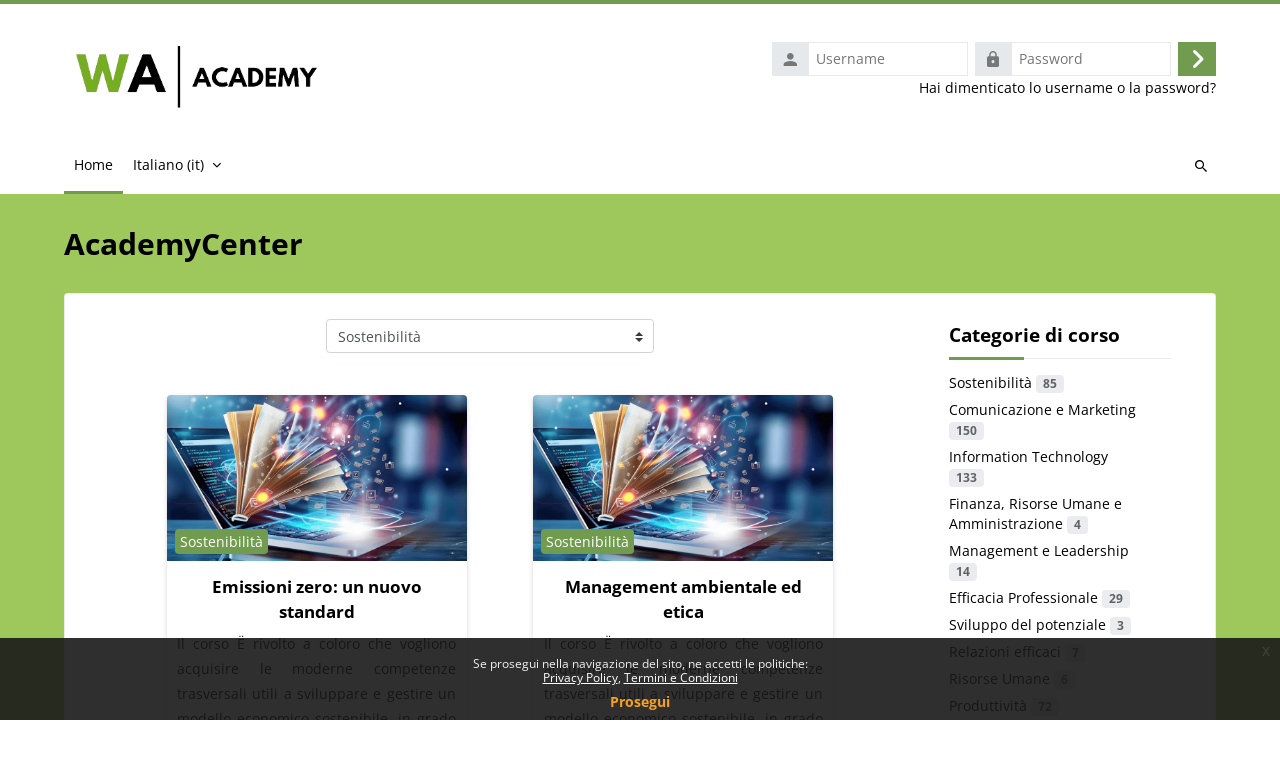

--- FILE ---
content_type: text/html; charset=utf-8
request_url: https://academycenter.whereapp.it/course/index.php
body_size: 70239
content:
<!DOCTYPE html>

<html  dir="ltr" lang="it" xml:lang="it">
<head>
    <title>Categorie di corso | AcademyCenter</title>
    <link rel="shortcut icon" href="//academycenter.whereapp.it/pluginfile.php/1/theme_lambda2/favicon/1757604421/WA-LogoNewStyling.png" />
    <meta http-equiv="Content-Type" content="text/html; charset=utf-8" />
<meta name="keywords" content="moodle, Categorie di corso | AcademyCenter" />
<link rel="stylesheet" type="text/css" href="https://academycenter.whereapp.it/theme/yui_combo.php?rollup/3.18.1/yui-moodlesimple-min.css" /><script id="firstthemesheet" type="text/css">/** Required in order to fix style inclusion problems in IE with YUI **/</script><link rel="stylesheet" type="text/css" href="https://academycenter.whereapp.it/theme/styles.php/lambda2/1757604421_1/all" />
<script>
//<![CDATA[
var M = {}; M.yui = {};
M.pageloadstarttime = new Date();
M.cfg = {"wwwroot":"https:\/\/academycenter.whereapp.it","homeurl":{},"sesskey":"vDNlZeQFa9","sessiontimeout":"1800","sessiontimeoutwarning":1200,"themerev":"1757604421","slasharguments":1,"theme":"lambda2","iconsystemmodule":"core\/icon_system_fontawesome","jsrev":"1757604421","admin":"admin","svgicons":true,"usertimezone":"Europa\/Roma","language":"it","courseId":1,"courseContextId":2,"contextid":1,"contextInstanceId":0,"langrev":1769139243,"templaterev":"1757604421"};var yui1ConfigFn = function(me) {if(/-skin|reset|fonts|grids|base/.test(me.name)){me.type='css';me.path=me.path.replace(/\.js/,'.css');me.path=me.path.replace(/\/yui2-skin/,'/assets/skins/sam/yui2-skin')}};
var yui2ConfigFn = function(me) {var parts=me.name.replace(/^moodle-/,'').split('-'),component=parts.shift(),module=parts[0],min='-min';if(/-(skin|core)$/.test(me.name)){parts.pop();me.type='css';min=''}
if(module){var filename=parts.join('-');me.path=component+'/'+module+'/'+filename+min+'.'+me.type}else{me.path=component+'/'+component+'.'+me.type}};
YUI_config = {"debug":false,"base":"https:\/\/academycenter.whereapp.it\/lib\/yuilib\/3.18.1\/","comboBase":"https:\/\/academycenter.whereapp.it\/theme\/yui_combo.php?","combine":true,"filter":null,"insertBefore":"firstthemesheet","groups":{"yui2":{"base":"https:\/\/academycenter.whereapp.it\/lib\/yuilib\/2in3\/2.9.0\/build\/","comboBase":"https:\/\/academycenter.whereapp.it\/theme\/yui_combo.php?","combine":true,"ext":false,"root":"2in3\/2.9.0\/build\/","patterns":{"yui2-":{"group":"yui2","configFn":yui1ConfigFn}}},"moodle":{"name":"moodle","base":"https:\/\/academycenter.whereapp.it\/theme\/yui_combo.php?m\/1757604421\/","combine":true,"comboBase":"https:\/\/academycenter.whereapp.it\/theme\/yui_combo.php?","ext":false,"root":"m\/1757604421\/","patterns":{"moodle-":{"group":"moodle","configFn":yui2ConfigFn}},"filter":null,"modules":{"moodle-core-actionmenu":{"requires":["base","event","node-event-simulate"]},"moodle-core-blocks":{"requires":["base","node","io","dom","dd","dd-scroll","moodle-core-dragdrop","moodle-core-notification"]},"moodle-core-chooserdialogue":{"requires":["base","panel","moodle-core-notification"]},"moodle-core-dragdrop":{"requires":["base","node","io","dom","dd","event-key","event-focus","moodle-core-notification"]},"moodle-core-event":{"requires":["event-custom"]},"moodle-core-handlebars":{"condition":{"trigger":"handlebars","when":"after"}},"moodle-core-lockscroll":{"requires":["plugin","base-build"]},"moodle-core-maintenancemodetimer":{"requires":["base","node"]},"moodle-core-notification":{"requires":["moodle-core-notification-dialogue","moodle-core-notification-alert","moodle-core-notification-confirm","moodle-core-notification-exception","moodle-core-notification-ajaxexception"]},"moodle-core-notification-dialogue":{"requires":["base","node","panel","escape","event-key","dd-plugin","moodle-core-widget-focusafterclose","moodle-core-lockscroll"]},"moodle-core-notification-alert":{"requires":["moodle-core-notification-dialogue"]},"moodle-core-notification-confirm":{"requires":["moodle-core-notification-dialogue"]},"moodle-core-notification-exception":{"requires":["moodle-core-notification-dialogue"]},"moodle-core-notification-ajaxexception":{"requires":["moodle-core-notification-dialogue"]},"moodle-core-formchangechecker":{"requires":["base","event-focus","moodle-core-event"]},"moodle-core_availability-form":{"requires":["base","node","event","event-delegate","panel","moodle-core-notification-dialogue","json"]},"moodle-backup-backupselectall":{"requires":["node","event","node-event-simulate","anim"]},"moodle-course-util":{"requires":["node"],"use":["moodle-course-util-base"],"submodules":{"moodle-course-util-base":{},"moodle-course-util-section":{"requires":["node","moodle-course-util-base"]},"moodle-course-util-cm":{"requires":["node","moodle-course-util-base"]}}},"moodle-course-categoryexpander":{"requires":["node","event-key"]},"moodle-course-dragdrop":{"requires":["base","node","io","dom","dd","dd-scroll","moodle-core-dragdrop","moodle-core-notification","moodle-course-coursebase","moodle-course-util"]},"moodle-course-management":{"requires":["base","node","io-base","moodle-core-notification-exception","json-parse","dd-constrain","dd-proxy","dd-drop","dd-delegate","node-event-delegate"]},"moodle-form-dateselector":{"requires":["base","node","overlay","calendar"]},"moodle-form-shortforms":{"requires":["node","base","selector-css3","moodle-core-event"]},"moodle-question-chooser":{"requires":["moodle-core-chooserdialogue"]},"moodle-question-searchform":{"requires":["base","node"]},"moodle-question-preview":{"requires":["base","dom","event-delegate","event-key","core_question_engine"]},"moodle-availability_completion-form":{"requires":["base","node","event","moodle-core_availability-form"]},"moodle-availability_date-form":{"requires":["base","node","event","io","moodle-core_availability-form"]},"moodle-availability_grade-form":{"requires":["base","node","event","moodle-core_availability-form"]},"moodle-availability_group-form":{"requires":["base","node","event","moodle-core_availability-form"]},"moodle-availability_grouping-form":{"requires":["base","node","event","moodle-core_availability-form"]},"moodle-availability_profile-form":{"requires":["base","node","event","moodle-core_availability-form"]},"moodle-mod_assign-history":{"requires":["node","transition"]},"moodle-mod_quiz-autosave":{"requires":["base","node","event","event-valuechange","node-event-delegate","io-form"]},"moodle-mod_quiz-dragdrop":{"requires":["base","node","io","dom","dd","dd-scroll","moodle-core-dragdrop","moodle-core-notification","moodle-mod_quiz-quizbase","moodle-mod_quiz-util-base","moodle-mod_quiz-util-page","moodle-mod_quiz-util-slot","moodle-course-util"]},"moodle-mod_quiz-modform":{"requires":["base","node","event"]},"moodle-mod_quiz-questionchooser":{"requires":["moodle-core-chooserdialogue","moodle-mod_quiz-util","querystring-parse"]},"moodle-mod_quiz-quizbase":{"requires":["base","node"]},"moodle-mod_quiz-toolboxes":{"requires":["base","node","event","event-key","io","moodle-mod_quiz-quizbase","moodle-mod_quiz-util-slot","moodle-core-notification-ajaxexception"]},"moodle-mod_quiz-util":{"requires":["node","moodle-core-actionmenu"],"use":["moodle-mod_quiz-util-base"],"submodules":{"moodle-mod_quiz-util-base":{},"moodle-mod_quiz-util-slot":{"requires":["node","moodle-mod_quiz-util-base"]},"moodle-mod_quiz-util-page":{"requires":["node","moodle-mod_quiz-util-base"]}}},"moodle-message_airnotifier-toolboxes":{"requires":["base","node","io"]},"moodle-filter_glossary-autolinker":{"requires":["base","node","io-base","json-parse","event-delegate","overlay","moodle-core-event","moodle-core-notification-alert","moodle-core-notification-exception","moodle-core-notification-ajaxexception"]},"moodle-editor_atto-editor":{"requires":["node","transition","io","overlay","escape","event","event-simulate","event-custom","node-event-html5","node-event-simulate","yui-throttle","moodle-core-notification-dialogue","moodle-editor_atto-rangy","handlebars","timers","querystring-stringify"]},"moodle-editor_atto-plugin":{"requires":["node","base","escape","event","event-outside","handlebars","event-custom","timers","moodle-editor_atto-menu"]},"moodle-editor_atto-menu":{"requires":["moodle-core-notification-dialogue","node","event","event-custom"]},"moodle-editor_atto-rangy":{"requires":[]},"moodle-report_eventlist-eventfilter":{"requires":["base","event","node","node-event-delegate","datatable","autocomplete","autocomplete-filters"]},"moodle-report_loglive-fetchlogs":{"requires":["base","event","node","io","node-event-delegate"]},"moodle-gradereport_history-userselector":{"requires":["escape","event-delegate","event-key","handlebars","io-base","json-parse","moodle-core-notification-dialogue"]},"moodle-qbank_editquestion-chooser":{"requires":["moodle-core-chooserdialogue"]},"moodle-tool_lp-dragdrop-reorder":{"requires":["moodle-core-dragdrop"]},"moodle-assignfeedback_editpdf-editor":{"requires":["base","event","node","io","graphics","json","event-move","event-resize","transition","querystring-stringify-simple","moodle-core-notification-dialog","moodle-core-notification-alert","moodle-core-notification-warning","moodle-core-notification-exception","moodle-core-notification-ajaxexception"]},"moodle-atto_accessibilitychecker-button":{"requires":["color-base","moodle-editor_atto-plugin"]},"moodle-atto_accessibilityhelper-button":{"requires":["moodle-editor_atto-plugin"]},"moodle-atto_align-button":{"requires":["moodle-editor_atto-plugin"]},"moodle-atto_bold-button":{"requires":["moodle-editor_atto-plugin"]},"moodle-atto_c4l-button":{"requires":["moodle-editor_atto-plugin"]},"moodle-atto_charmap-button":{"requires":["moodle-editor_atto-plugin"]},"moodle-atto_clear-button":{"requires":["moodle-editor_atto-plugin"]},"moodle-atto_collapse-button":{"requires":["moodle-editor_atto-plugin"]},"moodle-atto_emojipicker-button":{"requires":["moodle-editor_atto-plugin"]},"moodle-atto_emoticon-button":{"requires":["moodle-editor_atto-plugin"]},"moodle-atto_equation-button":{"requires":["moodle-editor_atto-plugin","moodle-core-event","io","event-valuechange","tabview","array-extras"]},"moodle-atto_h5p-button":{"requires":["moodle-editor_atto-plugin"]},"moodle-atto_html-beautify":{},"moodle-atto_html-button":{"requires":["promise","moodle-editor_atto-plugin","moodle-atto_html-beautify","moodle-atto_html-codemirror","event-valuechange"]},"moodle-atto_html-codemirror":{"requires":["moodle-atto_html-codemirror-skin"]},"moodle-atto_image-button":{"requires":["moodle-editor_atto-plugin"]},"moodle-atto_indent-button":{"requires":["moodle-editor_atto-plugin"]},"moodle-atto_italic-button":{"requires":["moodle-editor_atto-plugin"]},"moodle-atto_link-button":{"requires":["moodle-editor_atto-plugin"]},"moodle-atto_managefiles-button":{"requires":["moodle-editor_atto-plugin"]},"moodle-atto_managefiles-usedfiles":{"requires":["node","escape"]},"moodle-atto_media-button":{"requires":["moodle-editor_atto-plugin","moodle-form-shortforms"]},"moodle-atto_noautolink-button":{"requires":["moodle-editor_atto-plugin"]},"moodle-atto_orderedlist-button":{"requires":["moodle-editor_atto-plugin"]},"moodle-atto_recordrtc-button":{"requires":["moodle-editor_atto-plugin","moodle-atto_recordrtc-recording"]},"moodle-atto_recordrtc-recording":{"requires":["moodle-atto_recordrtc-button"]},"moodle-atto_rtl-button":{"requires":["moodle-editor_atto-plugin"]},"moodle-atto_strike-button":{"requires":["moodle-editor_atto-plugin"]},"moodle-atto_subscript-button":{"requires":["moodle-editor_atto-plugin"]},"moodle-atto_superscript-button":{"requires":["moodle-editor_atto-plugin"]},"moodle-atto_table-button":{"requires":["moodle-editor_atto-plugin","moodle-editor_atto-menu","event","event-valuechange"]},"moodle-atto_title-button":{"requires":["moodle-editor_atto-plugin"]},"moodle-atto_underline-button":{"requires":["moodle-editor_atto-plugin"]},"moodle-atto_undo-button":{"requires":["moodle-editor_atto-plugin"]},"moodle-atto_unorderedlist-button":{"requires":["moodle-editor_atto-plugin"]},"moodle-atto_videotime-button":{"requires":["moodle-editor_atto-plugin"]}}},"gallery":{"name":"gallery","base":"https:\/\/academycenter.whereapp.it\/lib\/yuilib\/gallery\/","combine":true,"comboBase":"https:\/\/academycenter.whereapp.it\/theme\/yui_combo.php?","ext":false,"root":"gallery\/1757604421\/","patterns":{"gallery-":{"group":"gallery"}}}},"modules":{"core_filepicker":{"name":"core_filepicker","fullpath":"https:\/\/academycenter.whereapp.it\/lib\/javascript.php\/1757604421\/repository\/filepicker.js","requires":["base","node","node-event-simulate","json","async-queue","io-base","io-upload-iframe","io-form","yui2-treeview","panel","cookie","datatable","datatable-sort","resize-plugin","dd-plugin","escape","moodle-core_filepicker","moodle-core-notification-dialogue"]},"core_comment":{"name":"core_comment","fullpath":"https:\/\/academycenter.whereapp.it\/lib\/javascript.php\/1757604421\/comment\/comment.js","requires":["base","io-base","node","json","yui2-animation","overlay","escape"]}},"logInclude":[],"logExclude":[],"logLevel":null};
M.yui.loader = {modules: {}};

//]]>
</script>

	
    <meta name="viewport" content="width=device-width, initial-scale=1.0">
</head>
<body  id="page-course-index-category" class="limitedwidth format-site  path-course path-course-index chrome dir-ltr lang-it yui-skin-sam yui3-skin-sam academycenter-whereapp-it pagelayout-coursecategory course-1 context-1 notloggedin theme lambda m-43 layout-full blockstyle-01 page-header-style-01 header-style-0">
<div class="wrapper-lambda-outer">
<div class="toast-wrapper mx-auto py-0 fixed-top" role="status" aria-live="polite"></div>
<div id="page-wrapper-outer">

    <div>
    <a class="sr-only sr-only-focusable" href="#maincontent">Vai al contenuto principale</a>
</div><script src="https://academycenter.whereapp.it/lib/javascript.php/1757604421/lib/polyfills/polyfill.js"></script>
<script src="https://academycenter.whereapp.it/theme/yui_combo.php?rollup/3.18.1/yui-moodlesimple-min.js"></script><script src="https://academycenter.whereapp.it/theme/jquery.php/core/jquery-3.7.1.min.js"></script>
<script src="https://academycenter.whereapp.it/lib/javascript.php/1757604421/lib/javascript-static.js"></script>
<script src="https://academycenter.whereapp.it/theme/javascript.php/lambda2/1757604421/head"></script>
<script>
//<![CDATA[
document.body.className += ' jsenabled';
//]]>
</script>


    

<div id="page" data-region="mainpage" data-usertour="scroller" class="drawers  drag-container">
<div id="page-top"></div>
<div class="wrapper-lambda">

	    
	    <header id="main-header" class="clearfix top style-0">
	    
	    	
	    	<div id="header-logo">
	    		<div class="row">
	    			<div class="col-md-6">
	    					<a href="https://academycenter.whereapp.it" class="logo"><img src="https://academycenter.whereapp.it/pluginfile.php/1/core_admin/logo/0x200/1757604421/academy-removebg-preview.png" alt="AcademyCenter"></a>
	    			</div>
	    			<div class="col-md-6 login-header">
	    				<div class="profileblock">
	    						<form class="navbar-form pull-right" method="post" action="https://academycenter.whereapp.it/login/index.php">
									<div id="block-login">
										<div class="user-form">
											<div id="user"><i class="lambda icon-person" aria-hidden="true"></i></div>
											<label for="inputName" class="lambda-sr-only">Username</label>
											<input type="hidden" name="logintoken" value="1Aj5OpW66xIJtvo26bG2CL8xvLIAIe6c" />
											<input id="inputName" type="text" name="username" placeholder="Username" class="mr-2">
										</div>
										<div class="pw-form">
											<div id="pass"><i class="lambda icon-https" aria-hidden="true"></i></div>
											<label for="inputPassword" class="lambda-sr-only">Password</label>
											<input id="inputPassword" type="password" name="password" placeholder="Password" class="mr-2">
											<button type="submit" id="submit"><span class="lambda-sr-only">Login</span><i class="fa fa-angle-right" aria-hidden="true"></i></button>
										</div>
									</div>
									<div class="forgotpass"><a target="_self" href="https://academycenter.whereapp.it/login/forgot_password.php">Hai dimenticato lo username o la password?</a></div>
									</form>
	    				</div>
	    			</div>
	    		</div>
	    	</div>
	    </header>
	    
	    <header class="lambda-nav style-0">
	            <nav class="navbar navbar-expand">
	    			<div class="menu">
	            		<nav class="moremenu navigation">
	            		    <ul id="moremenu-6973f36ca4193-navbar-nav" role="menubar" class="nav more-nav navbar-nav">
	            		                <li data-key="home" class="nav-item" role="none" data-forceintomoremenu="false">
	            		                            <a role="menuitem" class="nav-link active "
	            		                                href="https://academycenter.whereapp.it/"
	            		                                
	            		                                aria-current="true"
	            		                                
	            		                            >
	            		                                Home
	            		                            </a>
	            		                </li>
	            		        <li role="none" class="nav-item dropdown dropdownmoremenu d-none" data-region="morebutton">
	            		            <a class="dropdown-toggle nav-link " href="#" id="moremenu-dropdown-6973f36ca4193" role="menuitem" data-toggle="dropdown" aria-haspopup="true" aria-expanded="false" tabindex="-1">
	            		                Altro
	            		            </a>
	            		            <ul class="dropdown-menu dropdown-menu-left" data-region="moredropdown" aria-labelledby="moremenu-dropdown-6973f36ca4193" role="menu">
	            		            </ul>
	            		        </li>
	            		    </ul>
	            		</nav>
	                		
	                		<div class="langmenu navigation">
	                		    <ul id="nav-langmenu" class="nav more-nav navbar-nav">
	                		        <li class="dropdown nav-item" role="none">
	                		            <a class="dropdown-toggle nav-link"  role="menuitem" data-toggle="dropdown" aria-label="Lingua" aria-haspopup="true" aria-expanded="false" href="#" aria-controls="drop-down-langmenu" tabindex="-1">
	                		                Italiano ‎(it)‎
	                		                <b class="caret"></b>
	                		            </a>
	                		            <div class="dropdown-menu" role="menu" id="drop-down-langmenu" aria-labelledby="drop-down-langmenu">
	                		                        <a href="https://academycenter.whereapp.it/course/index.php?lang=en" class="dropdown-item" role="menuitem" 
	                		                                lang="en" >
	                		                            English ‎(en)‎
	                		                        </a>
	                		                        <a href="#" class="dropdown-item" role="menuitem" aria-current="true"
	                		                                >
	                		                            Italiano ‎(it)‎
	                		                        </a>
	                		            </div>
	                		        </li>
	                		    </ul>
	                		</div>	    			</div>
	    			<div class="d-flex">
	    			
	    				<div class="search-margin"></div>
	    				<div class="lambda-search-bar">
	    					<form id="lambda-navbarsearch-form" autocomplete="off" method="get" action="https://academycenter.whereapp.it/course/search.php" >
							<div class="search-container">
								<i class="lambda icon-search1" aria-hidden="true"></i>
								<input id="navbarsearchbox" type="text" name="q" data-region="input" autocomplete="off" aria-label="Cerca corsi" placeholder="Cerca corsi">
								<label for="navbarsearchbox" class="lambda-sr-only">Cerca corsi</label>
							</div>
						</form>
	    				</div>
	    			</div>
	            </nav>
	    </header>

    
    <div class="drawer-toggles d-flex">
    </div>

    <div id="lambda-page-header">
        <header id="page-header" class="header-maxwidth d-print-none">
    <div class="w-100">
        <div class="d-flex flex-wrap">
            <div id="page-navbar">
                <nav aria-label="Barra di navigazione">
    <ol class="breadcrumb"></ol>
</nav>
            </div>
            <div class="ml-auto d-flex">
                
            </div>
            <div id="course-header">
                
            </div>
        </div>
        <div class="d-flex align-items-center">
                    <div class="mr-auto">
                        <div class="page-context-header"><div class="page-header-headings"><h1 class="h2">AcademyCenter</h1></div></div>
                    </div>
            <div class="header-actions-container ml-auto" data-region="header-actions-container">
            </div>
        </div>
    </div>
</header>
    </div>
    <div id="page-content-footer">
    <div id="page-content" class="row">
        <div id="region-main-box" class="col-xs-12 col-12">
            <section id="region-main">
                    <div class="container-fluid">
                        <div class="row">
                            <div class="col-md-9">
                                <div class="card card-block">
                                    <div role="main"><span id="maincontent"></span><span></span><div class="container-fluid tertiary-navigation" id="action_bar">
    <div class="row">
            <div class="navitem">
                <div class="urlselect text-truncate w-100">
                    <form method="post" action="https://academycenter.whereapp.it/course/jumpto.php" class="form-inline" id="url_select_f6973f36c81d1e1">
                        <input type="hidden" name="sesskey" value="vDNlZeQFa9">
                            <label for="url_select6973f36c81d1e2" class="sr-only">
                                Categorie di corso
                            </label>
                        <select  id="url_select6973f36c81d1e2" class="custom-select urlselect text-truncate w-100" name="jump"
                                 >
                                    <option value="/course/index.php?categoryid=25" >Sostenibilità</option>
                                    <option value="/course/index.php?categoryid=28" >Comunicazione e Marketing</option>
                                    <option value="/course/index.php?categoryid=30" >Information Technology</option>
                                    <option value="/course/index.php?categoryid=31" >Finanza, Risorse Umane e Amministrazione</option>
                                    <option value="/course/index.php?categoryid=33" >Management e Leadership</option>
                                    <option value="/course/index.php?categoryid=34" >Efficacia Professionale</option>
                                    <option value="/course/index.php?categoryid=35" >Sviluppo del potenziale</option>
                                    <option value="/course/index.php?categoryid=36" >Relazioni efficaci</option>
                                    <option value="/course/index.php?categoryid=37" >Risorse Umane</option>
                                    <option value="/course/index.php?categoryid=38" >Produttività</option>
                                    <option value="/course/index.php?categoryid=39" >Strategie ADS</option>
                                    <option value="/course/index.php?categoryid=40" >Sicurezza sul lavoro</option>
                                    <option value="/course/index.php?categoryid=41" >Lingua Inglese</option>
                                    <option value="/course/index.php?categoryid=42" >ICT - Certificazione</option>
                                    <option value="/course/index.php?categoryid=43" >Formazione obbligatoria</option>
                                    <option value="/course/index.php?categoryid=44" >Vendite</option>
                                    <option value="/course/index.php?categoryid=45" >Rischi Specifici</option>
                                    <option value="/course/index.php?categoryid=46" >Legal &amp; Compliance</option>
                        </select>
                            <noscript>
                                <input type="submit" class="btn btn-secondary ml-1" value="Vai">
                            </noscript>
                    </form>
                </div>
            </div>
            <div class="navitem">
                <div class="simplesearchform ">
                    <form autocomplete="off" action="https://academycenter.whereapp.it/course/search.php" method="get" accept-charset="utf-8" class="mform form-inline simplesearchform">
                    <div class="input-group">
                        <label for="searchinput-6973f36c825f66973f36c81d1e3">
                            <span class="sr-only">Cerca corsi</span>
                        </label>
                        <input type="text"
                           id="searchinput-6973f36c825f66973f36c81d1e3"
                           class="form-control"
                           placeholder="Cerca corsi"
                           aria-label="Cerca corsi"
                           name="search"
                           data-region="input"
                           autocomplete="off"
                           value=""
                        >
                        <div class="input-group-append">
                            <button type="submit"
                                class="btn  btn-primary search-icon"
                                
                            >
                                <i class="icon fa fa-search fa-fw " aria-hidden="true"  ></i>
                                <span class="sr-only">Cerca corsi</span>
                            </button>
                        </div>
                
                    </div>
                    </form>
                </div>            </div>
    </div>
</div><div class="course_category_tree clearfix category-browse category-browse-0"><div class="collapsible-actions"><a class="collapseexpand aabtn" href="#">Espandi tutto</a></div><div class="content"><div class="card-deck mr-0"><div class="coursebox grid clearfix" data-courseid="669" data-type="1"><div class="info"><h3 class="coursename"><a class="" href="https://academycenter.whereapp.it/course/view.php?id=669">Emissioni zero: un nuovo standard</a></h3><div class="moreinfo"></div></div><div class="content"><a href="https://academycenter.whereapp.it/course/view.php?id=669"><div class="courseimage" data-src="https://academycenter.whereapp.it/theme/lambda2/classes/output/core/logo2024.jpg" uk-img></div></a><div class="summary"><h3 class="coursename"><a class="" href="https://academycenter.whereapp.it/course/view.php?id=669">Emissioni zero: un nuovo standard</a></h3><div class="text-muted coursecat"><span class="sr-only">Categoria di corsi</span><span class="categoryname text-truncate">Sostenibilità</span></div><div><p>Il corso Ë rivolto a coloro che vogliono acquisire le moderne competenze trasversali utili a sviluppare e gestire un modello economico sostenibile, in grado di analizzare i benefici delle attivit‡ ...</p></div></div></div></div><div class="coursebox grid clearfix" data-courseid="668" data-type="1"><div class="info"><h3 class="coursename"><a class="" href="https://academycenter.whereapp.it/course/view.php?id=668">Management ambientale ed etica</a></h3><div class="moreinfo"></div></div><div class="content"><a href="https://academycenter.whereapp.it/course/view.php?id=668"><div class="courseimage" data-src="https://academycenter.whereapp.it/theme/lambda2/classes/output/core/logo2024.jpg" uk-img></div></a><div class="summary"><h3 class="coursename"><a class="" href="https://academycenter.whereapp.it/course/view.php?id=668">Management ambientale ed etica</a></h3><div class="text-muted coursecat"><span class="sr-only">Categoria di corsi</span><span class="categoryname text-truncate">Sostenibilità</span></div><div><p>Il corso Ë rivolto a coloro che vogliono acquisire le moderne competenze trasversali utili a sviluppare e gestire un modello economico sostenibile, in grado di analizzare i benefici delle attivit‡ ...</p></div></div></div></div><div class="coursebox grid clearfix" data-courseid="667" data-type="1"><div class="info"><h3 class="coursename"><a class="" href="https://academycenter.whereapp.it/course/view.php?id=667">Strategia e sostenibilità d'impresa</a></h3><div class="moreinfo"></div></div><div class="content"><a href="https://academycenter.whereapp.it/course/view.php?id=667"><div class="courseimage" data-src="https://academycenter.whereapp.it/theme/lambda2/classes/output/core/logo2024.jpg" uk-img></div></a><div class="summary"><h3 class="coursename"><a class="" href="https://academycenter.whereapp.it/course/view.php?id=667">Strategia e sostenibilità d'impresa</a></h3><div class="text-muted coursecat"><span class="sr-only">Categoria di corsi</span><span class="categoryname text-truncate">Sostenibilità</span></div><div><p>Il corso Ë rivolto a coloro che vogliono acquisire le moderne competenze trasversali utili a sviluppare e gestire un modello economico sostenibile, in grado di analizzare i benefici delle attivit‡ ...</p></div></div></div></div><div class="coursebox grid clearfix" data-courseid="666" data-type="1"><div class="info"><h3 class="coursename"><a class="" href="https://academycenter.whereapp.it/course/view.php?id=666">Strumenti per una economia a basse emissioni per le imprese</a></h3><div class="moreinfo"></div></div><div class="content"><a href="https://academycenter.whereapp.it/course/view.php?id=666"><div class="courseimage" data-src="https://academycenter.whereapp.it/theme/lambda2/classes/output/core/logo2024.jpg" uk-img></div></a><div class="summary"><h3 class="coursename"><a class="" href="https://academycenter.whereapp.it/course/view.php?id=666">Strumenti per una economia a basse emissioni per le imprese</a></h3><div class="text-muted coursecat"><span class="sr-only">Categoria di corsi</span><span class="categoryname text-truncate">Sostenibilità</span></div><div><p>Il corso Ë rivolto a coloro che vogliono acquisire le moderne competenze trasversali utili a sviluppare e gestire un modello economico sostenibile, in grado di analizzare i benefici delle attivit‡ ...</p></div></div></div></div><div class="coursebox grid clearfix" data-courseid="665" data-type="1"><div class="info"><h3 class="coursename"><a class="" href="https://academycenter.whereapp.it/course/view.php?id=665">Introduzione agli standard per la sostenibilità in azienda</a></h3><div class="moreinfo"></div></div><div class="content"><a href="https://academycenter.whereapp.it/course/view.php?id=665"><div class="courseimage" data-src="https://academycenter.whereapp.it/theme/lambda2/classes/output/core/logo2024.jpg" uk-img></div></a><div class="summary"><h3 class="coursename"><a class="" href="https://academycenter.whereapp.it/course/view.php?id=665">Introduzione agli standard per la sostenibilità in azienda</a></h3><div class="text-muted coursecat"><span class="sr-only">Categoria di corsi</span><span class="categoryname text-truncate">Sostenibilità</span></div><div><p>Il corso Ë rivolto a coloro che vogliono acquisire le moderne competenze trasversali utili a sviluppare e gestire un modello economico sostenibile, in grado di analizzare i benefici delle attivit‡ ...</p></div></div></div></div><div class="coursebox grid clearfix" data-courseid="664" data-type="1"><div class="info"><h3 class="coursename"><a class="" href="https://academycenter.whereapp.it/course/view.php?id=664">Introduzione alla finanza sostenibile</a></h3><div class="moreinfo"></div></div><div class="content"><a href="https://academycenter.whereapp.it/course/view.php?id=664"><div class="courseimage" data-src="https://academycenter.whereapp.it/theme/lambda2/classes/output/core/logo2024.jpg" uk-img></div></a><div class="summary"><h3 class="coursename"><a class="" href="https://academycenter.whereapp.it/course/view.php?id=664">Introduzione alla finanza sostenibile</a></h3><div class="text-muted coursecat"><span class="sr-only">Categoria di corsi</span><span class="categoryname text-truncate">Sostenibilità</span></div><div><p>Il corso Ë rivolto a coloro che vogliono acquisire le moderne competenze trasversali utili a sviluppare e gestire un modello economico sostenibile, in grado di analizzare i benefici delle attivit‡ ...</p></div></div></div></div><div class="coursebox grid clearfix" data-courseid="663" data-type="1"><div class="info"><h3 class="coursename"><a class="" href="https://academycenter.whereapp.it/course/view.php?id=663">Introduzione alla Circular economy</a></h3><div class="moreinfo"></div></div><div class="content"><a href="https://academycenter.whereapp.it/course/view.php?id=663"><div class="courseimage" data-src="https://academycenter.whereapp.it/theme/lambda2/classes/output/core/logo2024.jpg" uk-img></div></a><div class="summary"><h3 class="coursename"><a class="" href="https://academycenter.whereapp.it/course/view.php?id=663">Introduzione alla Circular economy</a></h3><div class="text-muted coursecat"><span class="sr-only">Categoria di corsi</span><span class="categoryname text-truncate">Sostenibilità</span></div><div><p>Il corso Ë rivolto a coloro che vogliono acquisire le moderne competenze trasversali utili a sviluppare e gestire un modello economico sostenibile, in grado di analizzare i benefici delle attivit‡ ...</p></div></div></div></div><div class="coursebox grid clearfix" data-courseid="585" data-type="1"><div class="info"><h3 class="coursename"><a class="" href="https://academycenter.whereapp.it/course/view.php?id=585">Compravendita immobili e irregolarità edilizie-urbanistica</a></h3><div class="moreinfo"></div></div><div class="content"><a href="https://academycenter.whereapp.it/course/view.php?id=585"><div class="courseimage" data-src="https://academycenter.whereapp.it/theme/lambda2/classes/output/core/logo2024.jpg" uk-img></div></a><div class="summary"><h3 class="coursename"><a class="" href="https://academycenter.whereapp.it/course/view.php?id=585">Compravendita immobili e irregolarità edilizie-urbanistica</a></h3><div class="text-muted coursecat"><span class="sr-only">Categoria di corsi</span><span class="categoryname text-truncate">Sostenibilità</span></div><div><p>CORSO ACCREDITATO AL CNI PER N. 2 CREDITI FORMATIVI. 

Il corso tratta dei rischi e delle cautele opportune in occasione di un contratto di compravendita. Lo scopo Ë quello di limitare i rischi econo...</p></div></div></div></div><div class="coursebox grid clearfix" data-courseid="584" data-type="1"><div class="info"><h3 class="coursename"><a class="" href="https://academycenter.whereapp.it/course/view.php?id=584">L'organizzazione tecnico-amministrativa del cantiere edile da parte di aziende edili e professionisti tecnici</a></h3><div class="moreinfo"></div></div><div class="content"><a href="https://academycenter.whereapp.it/course/view.php?id=584"><div class="courseimage" data-src="https://academycenter.whereapp.it/theme/lambda2/classes/output/core/logo2024.jpg" uk-img></div></a><div class="summary"><h3 class="coursename"><a class="" href="https://academycenter.whereapp.it/course/view.php?id=584">L'organizzazione tecnico-amministrativa del cantiere edile da parte di aziende edili e professionisti tecnici</a></h3><div class="text-muted coursecat"><span class="sr-only">Categoria di corsi</span><span class="categoryname text-truncate">Sostenibilità</span></div><div><p>CORSO ACCREDITATO AL CNI PER N. 2 CREDITI FORMATIVI. 

A 10 anni di distanza dal testo unico della Sicurezza del Lavoro, il corso intende dare ai partecipanti una panoramica, con focus su specifici de...</p></div></div></div></div><div class="coursebox grid clearfix" data-courseid="583" data-type="1"><div class="info"><h3 class="coursename"><a class="" href="https://academycenter.whereapp.it/course/view.php?id=583">Titoli abilitativi per eseguire interventi edili</a></h3><div class="moreinfo"></div></div><div class="content"><a href="https://academycenter.whereapp.it/course/view.php?id=583"><div class="courseimage" data-src="https://academycenter.whereapp.it/theme/lambda2/classes/output/core/logo2024.jpg" uk-img></div></a><div class="summary"><h3 class="coursename"><a class="" href="https://academycenter.whereapp.it/course/view.php?id=583">Titoli abilitativi per eseguire interventi edili</a></h3><div class="text-muted coursecat"><span class="sr-only">Categoria di corsi</span><span class="categoryname text-truncate">Sostenibilità</span></div><div><p>CORSO ACCREDITATO AL CNI PER N. 2 CREDITI FORMATIVI.

La materia dei titoli abilitativi, soprattutto con riguardo alle autorizzazioni ad essa connesse quali quelle paesaggistiche, "storico-artistiche"...</p></div></div></div></div><div class="coursebox grid clearfix" data-courseid="582" data-type="1"><div class="info"><h3 class="coursename"><a class="" href="https://academycenter.whereapp.it/course/view.php?id=582">Sostenibilità in impresa: politiche, azioni e strategie a livello europeo e nazionale</a></h3><div class="moreinfo"></div></div><div class="content"><a href="https://academycenter.whereapp.it/course/view.php?id=582"><div class="courseimage" data-src="https://academycenter.whereapp.it/theme/lambda2/classes/output/core/logo2024.jpg" uk-img></div></a><div class="summary"><h3 class="coursename"><a class="" href="https://academycenter.whereapp.it/course/view.php?id=582">Sostenibilità in impresa: politiche, azioni e strategie a livello europeo e nazionale</a></h3><div class="text-muted coursecat"><span class="sr-only">Categoria di corsi</span><span class="categoryname text-truncate">Sostenibilità</span></div><div><p>Il corso Ë rivolto a coloro che vogliono acquisire le moderne competenze trasversali utili a sviluppare e gestire un modello economico sostenibile, in grado di analizzare i benefici delle attivit‡ ...</p></div></div></div></div><div class="coursebox grid clearfix" data-courseid="501" data-type="1"><div class="info"><h3 class="coursename"><a class="" href="https://academycenter.whereapp.it/course/view.php?id=501">Il Green Project Management</a></h3><div class="moreinfo"></div></div><div class="content"><a href="https://academycenter.whereapp.it/course/view.php?id=501"><div class="courseimage" data-src="https://academycenter.whereapp.it/theme/lambda2/classes/output/core/logo2024.jpg" uk-img></div></a><div class="summary"><h3 class="coursename"><a class="" href="https://academycenter.whereapp.it/course/view.php?id=501">Il Green Project Management</a></h3><div class="text-muted coursecat"><span class="sr-only">Categoria di corsi</span><span class="categoryname text-truncate">Sostenibilità</span></div><div><p>Con questo corso illustreremo il Green Project Management (GPM) con tale espressione si intendono tutte quelle attivit‡ interne a una impresa volte a migliorare la sostenibilit‡ ambientale, l'util...</p></div></div></div></div><div class="coursebox grid clearfix" data-courseid="500" data-type="1"><div class="info"><h3 class="coursename"><a class="" href="https://academycenter.whereapp.it/course/view.php?id=500">Le energie pulite e loro vantaggi</a></h3><div class="moreinfo"></div></div><div class="content"><a href="https://academycenter.whereapp.it/course/view.php?id=500"><div class="courseimage" data-src="https://academycenter.whereapp.it/theme/lambda2/classes/output/core/logo2024.jpg" uk-img></div></a><div class="summary"><h3 class="coursename"><a class="" href="https://academycenter.whereapp.it/course/view.php?id=500">Le energie pulite e loro vantaggi</a></h3><div class="text-muted coursecat"><span class="sr-only">Categoria di corsi</span><span class="categoryname text-truncate">Sostenibilità</span></div><div><p>Obiettivo del presente corso illustrare i vantaggi di uno sfruttamento delle energie pulite o altrimenti dette rinnovabili cioË: il sole, il vento, le risorse idriche e geotermiche, le maree, il moto...</p></div></div></div></div><div class="coursebox grid clearfix" data-courseid="499" data-type="1"><div class="info"><h3 class="coursename"><a class="" href="https://academycenter.whereapp.it/course/view.php?id=499">Progettare il packaging green: la svolta obbligatoria</a></h3><div class="moreinfo"></div></div><div class="content"><a href="https://academycenter.whereapp.it/course/view.php?id=499"><div class="courseimage" data-src="https://academycenter.whereapp.it/theme/lambda2/classes/output/core/logo2024.jpg" uk-img></div></a><div class="summary"><h3 class="coursename"><a class="" href="https://academycenter.whereapp.it/course/view.php?id=499">Progettare il packaging green: la svolta obbligatoria</a></h3><div class="text-muted coursecat"><span class="sr-only">Categoria di corsi</span><span class="categoryname text-truncate">Sostenibilità</span></div><div><p>Con questo corso illustreremo come progettare il packaging green sia ormai fondamentale e vogliamo dare degli spunti di riflessione sulle possibilit‡ offerte dal packaging come ausilio alla riduzion...</p></div></div></div></div><div class="coursebox grid clearfix" data-courseid="498" data-type="1"><div class="info"><h3 class="coursename"><a class="" href="https://academycenter.whereapp.it/course/view.php?id=498">Il ruolo del Cloud nella transizione Green</a></h3><div class="moreinfo"></div></div><div class="content"><a href="https://academycenter.whereapp.it/course/view.php?id=498"><div class="courseimage" data-src="https://academycenter.whereapp.it/theme/lambda2/classes/output/core/logo2024.jpg" uk-img></div></a><div class="summary"><h3 class="coursename"><a class="" href="https://academycenter.whereapp.it/course/view.php?id=498">Il ruolo del Cloud nella transizione Green</a></h3><div class="text-muted coursecat"><span class="sr-only">Categoria di corsi</span><span class="categoryname text-truncate">Sostenibilità</span></div><div><p>Questo corso affronta il tema della tecnologia digitale ed il ruolo strategico soprattutto del Cloud, che riesce a portare una visione strategica della sostenibilit‡, basata sulla capacit‡ di inte...</p></div></div></div></div><div class="coursebox grid clearfix" data-courseid="497" data-type="1"><div class="info"><h3 class="coursename"><a class="" href="https://academycenter.whereapp.it/course/view.php?id=497">La PMI innovativa nella transizione green</a></h3><div class="moreinfo"></div></div><div class="content"><a href="https://academycenter.whereapp.it/course/view.php?id=497"><div class="courseimage" data-src="https://academycenter.whereapp.it/theme/lambda2/classes/output/core/logo2024.jpg" uk-img></div></a><div class="summary"><h3 class="coursename"><a class="" href="https://academycenter.whereapp.it/course/view.php?id=497">La PMI innovativa nella transizione green</a></h3><div class="text-muted coursecat"><span class="sr-only">Categoria di corsi</span><span class="categoryname text-truncate">Sostenibilità</span></div><div><p>Il corso affronta il tema dell'economia circolare come opportunit‡ di sviluppo dei modelli di business che convergano verso la transizione ecologica nel mondo delle PMI. Scopo del corso Ë illustrar...</p></div></div></div></div><div class="coursebox grid clearfix" data-courseid="496" data-type="1"><div class="info"><h3 class="coursename"><a class="" href="https://academycenter.whereapp.it/course/view.php?id=496">Il lavoro da remoto a ridotto impatto ambientale</a></h3><div class="moreinfo"></div></div><div class="content"><a href="https://academycenter.whereapp.it/course/view.php?id=496"><div class="courseimage" data-src="https://academycenter.whereapp.it/theme/lambda2/classes/output/core/logo2024.jpg" uk-img></div></a><div class="summary"><h3 class="coursename"><a class="" href="https://academycenter.whereapp.it/course/view.php?id=496">Il lavoro da remoto a ridotto impatto ambientale</a></h3><div class="text-muted coursecat"><span class="sr-only">Categoria di corsi</span><span class="categoryname text-truncate">Sostenibilità</span></div><div><p>Questo corso vuole illustrare prima di tutto lo smart working e come esso sia una pratica comunemente accettata e condivisa, prima della crisi pandemica era propria solo di un numero esiguo di profess...</p></div></div></div></div><div class="coursebox grid clearfix" data-courseid="495" data-type="1"><div class="info"><h3 class="coursename"><a class="" href="https://academycenter.whereapp.it/course/view.php?id=495">Azioni per ridurre la CO2</a></h3><div class="moreinfo"></div></div><div class="content"><a href="https://academycenter.whereapp.it/course/view.php?id=495"><div class="courseimage" data-src="https://academycenter.whereapp.it/theme/lambda2/classes/output/core/logo2024.jpg" uk-img></div></a><div class="summary"><h3 class="coursename"><a class="" href="https://academycenter.whereapp.it/course/view.php?id=495">Azioni per ridurre la CO2</a></h3><div class="text-muted coursecat"><span class="sr-only">Categoria di corsi</span><span class="categoryname text-truncate">Sostenibilità</span></div><div><p>Con questo corso spiegheremo, anche a livello tecnico, alcune soluzioni tecnologiche per riuscire a ridurre la CO2 nellíatmosfera, capiremo i processi messi in atto e analizzeremo nel dettaglio líes...</p></div></div></div></div><div class="coursebox grid clearfix" data-courseid="494" data-type="1"><div class="info"><h3 class="coursename"><a class="" href="https://academycenter.whereapp.it/course/view.php?id=494">Esempi di realtà industriali green</a></h3><div class="moreinfo"></div></div><div class="content"><a href="https://academycenter.whereapp.it/course/view.php?id=494"><div class="courseimage" data-src="https://academycenter.whereapp.it/theme/lambda2/classes/output/core/logo2024.jpg" uk-img></div></a><div class="summary"><h3 class="coursename"><a class="" href="https://academycenter.whereapp.it/course/view.php?id=494">Esempi di realtà industriali green</a></h3><div class="text-muted coursecat"><span class="sr-only">Categoria di corsi</span><span class="categoryname text-truncate">Sostenibilità</span></div><div><p>Con questo corso si vuole illustrare la sostenibilit‡ aziendale, cioË cosa vuol dire divenire ed essere una realt‡ industriale green. Vedremo nel dettaglio alcuni esempi di realt‡ che sono rius...</p></div></div></div></div><div class="coursebox grid clearfix" data-courseid="493" data-type="1"><div class="info"><h3 class="coursename"><a class="" href="https://academycenter.whereapp.it/course/view.php?id=493">Produzione additiva tra economia circolare e sostenibilit‡</a></h3><div class="moreinfo"></div></div><div class="content"><a href="https://academycenter.whereapp.it/course/view.php?id=493"><div class="courseimage" data-src="https://academycenter.whereapp.it/theme/lambda2/classes/output/core/logo2024.jpg" uk-img></div></a><div class="summary"><h3 class="coursename"><a class="" href="https://academycenter.whereapp.it/course/view.php?id=493">Produzione additiva tra economia circolare e sostenibilit‡</a></h3><div class="text-muted coursecat"><span class="sr-only">Categoria di corsi</span><span class="categoryname text-truncate">Sostenibilità</span></div><div><p>Con questo corso illustreremo a grandi linee prima di tutto cosíË la produzione additiva - Additive Manifacturing (AM). Vedremo la sua molteplice applicazione in vari settori: automobilistico, aeros...</p></div></div></div></div></div><nav aria-label="Page" class="pagination pagination-centered justify-content-center"><ul class="mt-1 pagination " data-page-size="20"><li class="page-item active" data-page-number="1"><a href="#1" class="page-link">1</a></li><li class="page-item " data-page-number="2"><a href="/course/index.php?categoryid=0&amp;browse=courses&amp;perpage=20&amp;page=2" class="page-link">2<span class="sr-only">(current)</span></a></li><li class="page-item " data-page-number="3"><a href="/course/index.php?categoryid=0&amp;browse=courses&amp;perpage=20&amp;page=3" class="page-link">3<span class="sr-only">(current)</span></a></li><li class="page-item " data-page-number="4"><a href="/course/index.php?categoryid=0&amp;browse=courses&amp;perpage=20&amp;page=4" class="page-link">4<span class="sr-only">(current)</span></a></li><li class="page-item " data-page-number="5"><a href="/course/index.php?categoryid=0&amp;browse=courses&amp;perpage=20&amp;page=5" class="page-link">5<span class="sr-only">(current)</span></a></li><li class="page-item " data-page-number="6"><a href="/course/index.php?categoryid=0&amp;browse=courses&amp;perpage=20&amp;page=6" class="page-link">6<span class="sr-only">(current)</span></a></li><li class="page-item " data-page-number="7"><a href="/course/index.php?categoryid=0&amp;browse=courses&amp;perpage=20&amp;page=7" class="page-link">7<span class="sr-only">(current)</span></a></li><li class="page-item " data-page-number="8"><a href="/course/index.php?categoryid=0&amp;browse=courses&amp;perpage=20&amp;page=8" class="page-link">8<span class="sr-only">(current)</span></a></li><li class="page-item " data-page-number="9"><a href="/course/index.php?categoryid=0&amp;browse=courses&amp;perpage=20&amp;page=9" class="page-link">9<span class="sr-only">(current)</span></a></li><li class="page-item " data-page-number="10"><a href="/course/index.php?categoryid=0&amp;browse=courses&amp;perpage=20&amp;page=10" class="page-link">10<span class="sr-only">(current)</span></a></li><li class="page-item " data-page-number="11"><a href="/course/index.php?categoryid=0&amp;browse=courses&amp;perpage=20&amp;page=11" class="page-link">11<span class="sr-only">(current)</span></a></li><li class="page-item " data-page-number="12"><a href="/course/index.php?categoryid=0&amp;browse=courses&amp;perpage=20&amp;page=12" class="page-link">12<span class="sr-only">(current)</span></a></li><li class="page-item " data-page-number="13"><a href="/course/index.php?categoryid=0&amp;browse=courses&amp;perpage=20&amp;page=13" class="page-link">13<span class="sr-only">(current)</span></a></li><li class="page-item " data-page-number="14"><a href="/course/index.php?categoryid=0&amp;browse=courses&amp;perpage=20&amp;page=14" class="page-link">14<span class="sr-only">(current)</span></a></li><li class="page-item " data-page-number="15"><a href="/course/index.php?categoryid=0&amp;browse=courses&amp;perpage=20&amp;page=15" class="page-link">15<span class="sr-only">(current)</span></a></li><li class="page-item " data-page-number="16"><a href="/course/index.php?categoryid=0&amp;browse=courses&amp;perpage=20&amp;page=16" class="page-link">16<span class="sr-only">(current)</span></a></li><li class="page-item " data-page-number="17"><a href="/course/index.php?categoryid=0&amp;browse=courses&amp;perpage=20&amp;page=17" class="page-link">17<span class="sr-only">(current)</span></a></li><li class="page-item " data-page-number="18"><a href="/course/index.php?categoryid=0&amp;browse=courses&amp;perpage=20&amp;page=18" class="page-link">18<span class="sr-only">(current)</span></a></li><li class="page-item " data-page-number="19"><a href="/course/index.php?categoryid=0&amp;browse=courses&amp;perpage=20&amp;page=19" class="page-link">19<span class="sr-only">(current)</span></a></li><li class="page-item " data-page-number="20"><a href="/course/index.php?categoryid=0&amp;browse=courses&amp;perpage=20&amp;page=20" class="page-link">20<span class="sr-only">(current)</span></a></li><li class="page-item " data-page-number="21"><a href="/course/index.php?categoryid=0&amp;browse=courses&amp;perpage=20&amp;page=21" class="page-link">21<span class="sr-only">(current)</span></a></li><li class="page-item " data-page-number="22"><a href="/course/index.php?categoryid=0&amp;browse=courses&amp;perpage=20&amp;page=22" class="page-link">22<span class="sr-only">(current)</span></a></li><li class="page-item " data-page-number="23"><a href="/course/index.php?categoryid=0&amp;browse=courses&amp;perpage=20&amp;page=23" class="page-link">23<span class="sr-only">(current)</span></a></li><li class="page-item " data-page-number="24"><a href="/course/index.php?categoryid=0&amp;browse=courses&amp;perpage=20&amp;page=24" class="page-link">24<span class="sr-only">(current)</span></a></li><li class="page-item " data-page-number="25"><a href="/course/index.php?categoryid=0&amp;browse=courses&amp;perpage=20&amp;page=25" class="page-link">25<span class="sr-only">(current)</span></a></li><li class="page-item " data-page-number="26"><a href="/course/index.php?categoryid=0&amp;browse=courses&amp;perpage=20&amp;page=26" class="page-link">26<span class="sr-only">(current)</span></a></li><li class="page-item " data-page-number="27"><a href="/course/index.php?categoryid=0&amp;browse=courses&amp;perpage=20&amp;page=27" class="page-link">27<span class="sr-only">(current)</span></a></li><li class="page-item " data-page-number="28"><a href="/course/index.php?categoryid=0&amp;browse=courses&amp;perpage=20&amp;page=28" class="page-link">28<span class="sr-only">(current)</span></a></li><li class="page-item " data-page-number="29"><a href="/course/index.php?categoryid=0&amp;browse=courses&amp;perpage=20&amp;page=29" class="page-link">29<span class="sr-only">(current)</span></a></li><li class="page-item " data-page-number="30"><a href="/course/index.php?categoryid=0&amp;browse=courses&amp;perpage=20&amp;page=30" class="page-link">30<span class="sr-only">(current)</span></a></li><li class="page-item " data-page-number="31"><a href="/course/index.php?categoryid=0&amp;browse=courses&amp;perpage=20&amp;page=31" class="page-link">31<span class="sr-only">(current)</span></a></li><li class="page-item " data-page-number="32"><a href="/course/index.php?categoryid=0&amp;browse=courses&amp;perpage=20&amp;page=32" class="page-link">32<span class="sr-only">(current)</span></a></li><li class="page-item " data-page-number="33"><a href="/course/index.php?categoryid=0&amp;browse=courses&amp;perpage=20&amp;page=33" class="page-link">33<span class="sr-only">(current)</span></a></li><li class="page-item " data-page-number="34"><a href="/course/index.php?categoryid=0&amp;browse=courses&amp;perpage=20&amp;page=34" class="page-link">34<span class="sr-only">(current)</span></a></li><li class="page-item " data-page-number="35"><a href="/course/index.php?categoryid=0&amp;browse=courses&amp;perpage=20&amp;page=35" class="page-link">35<span class="sr-only">(current)</span></a></li><li class="page-item" data-page-number="2">
                <a href="/course/index.php?categoryid=0&amp;browse=courses&amp;perpage=20&amp;page=2" class="page-link" aria-label="Next page">
                    <span aria-hidden="true"><i class="fa fa-angle-right" aria-hidden="true"></i></span>
                    <span class="sr-only">Next page</span>
                </a>
                </li></ul></nav></div></div></div>
                                </div>
                            </div>
                            <div class="col-md-3 lambda-category-fake-block-pos">
                                <div class="block card fake-block block_lambda_course_categories"><div class="card-body p-3"><h5 class="card-title d-inline">Categorie di corso</h5><div class="card-text content mt-3"><ul class="categorylist"><li><a href="https://academycenter.whereapp.it/course/index.php?categoryid=25">Sostenibilità <span class="badge badge-light">85</span></a></li><li><a href="https://academycenter.whereapp.it/course/index.php?categoryid=28">Comunicazione e Marketing <span class="badge badge-light">150</span></a></li><li><a href="https://academycenter.whereapp.it/course/index.php?categoryid=30">Information Technology <span class="badge badge-light">133</span></a></li><li><a href="https://academycenter.whereapp.it/course/index.php?categoryid=31">Finanza, Risorse Umane e Amministrazione <span class="badge badge-light">4</span></a></li><li><a href="https://academycenter.whereapp.it/course/index.php?categoryid=33">Management e Leadership <span class="badge badge-light">14</span></a></li><li><a href="https://academycenter.whereapp.it/course/index.php?categoryid=34">Efficacia Professionale <span class="badge badge-light">29</span></a></li><li><a href="https://academycenter.whereapp.it/course/index.php?categoryid=35">Sviluppo del potenziale <span class="badge badge-light">3</span></a></li><li><a href="https://academycenter.whereapp.it/course/index.php?categoryid=36">Relazioni efficaci <span class="badge badge-light">7</span></a></li><li><a href="https://academycenter.whereapp.it/course/index.php?categoryid=37">Risorse Umane <span class="badge badge-light">6</span></a></li><li><a href="https://academycenter.whereapp.it/course/index.php?categoryid=38">Produttività <span class="badge badge-light">72</span></a></li><li><a href="https://academycenter.whereapp.it/course/index.php?categoryid=39">Strategie ADS <span class="badge badge-light">11</span></a></li><li><a href="https://academycenter.whereapp.it/course/index.php?categoryid=40">Sicurezza sul lavoro <span class="badge badge-light">57</span></a></li><li><a href="https://academycenter.whereapp.it/course/index.php?categoryid=41">Lingua Inglese <span class="badge badge-light">21</span></a></li><li><a href="https://academycenter.whereapp.it/course/index.php?categoryid=42">ICT - Certificazione <span class="badge badge-light">9</span></a></li><li><a href="https://academycenter.whereapp.it/course/index.php?categoryid=43">Formazione obbligatoria <span class="badge badge-light">10</span></a></li><li><a href="https://academycenter.whereapp.it/course/index.php?categoryid=44">Vendite <span class="badge badge-light">5</span></a></li><li><a href="https://academycenter.whereapp.it/course/index.php?categoryid=45">Rischi Specifici <span class="badge badge-light">25</span></a></li><li><a href="https://academycenter.whereapp.it/course/index.php?categoryid=46">Legal &amp; Compliance <span class="badge badge-light">40</span></a></li></ul></div></div><div class="footer"></div></div>
                                <div class="simplesearchform px-4">
		<form autocomplete="off" action="/course/management.php" method="get" accept-charset="utf-8" class="mform simplesearchform pt-3">
		<div class="input-group">
			<label for="searchinput-aside">
				<span class="sr-only">Search courses</span>
			</label>
			<input type="text" id="searchinput-aside" class="form-control" placeholder="Search courses" aria-label="Search courses" name="search" data-region="input" autocomplete="off" value="">
			<div class="input-group-append">
				<button type="submit" class="btn  btn-primary search-icon">
					<i class="icon fa fa-search fa-fw " aria-hidden="true"></i>
					<span class="sr-only">Search courses</span>
				</button>
			</div>
		</div>
		</form>
		</div>
                            </div>
                        </div>
                    </div>
            </section>
        </div>
    </div>

    
    <a id="sticky-to-top" href="#page-top" uk-totop uk-scroll></a>
    <footer id="page-footer" class="lambda-page-footer">
        
    	
    	
    	<div class="footer-bottom">	
            <div class="container-fluid">
                <div id="course-footer" class="row">
                    <div class="col-12">
                        
    
    			            
    			            <div class="socials-lambda">
    			            	
    			            	<div class="socials row">
    			            		<div class="col-md-6">
    			                    	<div class="social_contact">
    			            				
    			            			</div>
    			            		</div>
    			            		<div class="col-md-6">
    			                    	<div class="social_icons pull-right">
    			            				<a class="social fa fa-facebook" href="https://www.facebook.com/WhereAppVJT/" target="_blank"> </a><a class="social fa fa-instagram" href="https://www.instagram.com/whereapp_official/" target="_blank"> </a><a class="social fa fa-linkedin" href="https://it.linkedin.com/company/whereapp" target="_blank"> </a>
    			            			</div>
    			            		</div>
    			            	</div>
    			            	
    			            </div>
    
    			            <div id="footer-container" class="container">
    <div class="column">
        <h3 id="footer-h3">Academy Center</h3>
        <p id="footer-p">Piattaforma di gestione della formazione conforme alla disciplina imposta per le spese di formazione del personale dipendente previste dalla circolare ANPAL rif. Registro_ Circolari R.000004.28-12-2020 denominato "Orientamento sulle modalità di controllo della formazione a distanza finanziata dai Fondi Interprofessionali" e successive integrazioni e modifiche.
        </p>
    </div>
    <div class="column">
        <h3 id="footer-h3"><br></h3>
    </div>
    <div class="column">
        <h3 id="footer-h3">Links</h3>
        <a id="footer-a" href="https://www.whereapp.srl/privacy-policy/"></a><a id="footer-span">Privacy Policy</a>
        <br>
        <a id="footer-a" href=""></a><a id="footer-span">Contatti</a>
    </div>
    <div class="column">
        <h3 id="footer-h3">Contatti</h3>
        <div class="contacts">
            <p id="footer-p">
                <span class="fa-sharp fa-solid fa-location-dot" style="color: #ffffff;"></span> WhereApp s.r.l. <br>Viale Cesare Pavese 24 – 00144 Roma <br>Partita IVA: 15033501006 Capitale Sociale: €10.000,00
            </p>
            <p id="footer-p">
                <span class="fa-solid fa-phone" style="color: #ffffff;"></span> Telefono: +39 06 69341052
            </p>
            <p id="footer-p">
                <span class="fa-solid fa-envelope" style="color: #ffffff;"></span> E-mail: academycenter@whereapp.it
            </p>
        </div>
    </div>

</div>
    
    		
                        <div class="logininfo">Non sei collegato. (<a href="https://academycenter.whereapp.it/login/index.php">Login</a>)</div>
                        <div class="tool_usertours-resettourcontainer"></div>
            
                        <div class="tool_dataprivacy"><a href="https://academycenter.whereapp.it/admin/tool/dataprivacy/summary.php">Riepilogo della conservazione dei dati</a></div><div class="policiesfooter"><a href="https://academycenter.whereapp.it/admin/tool/policy/viewall.php?returnurl=https%3A%2F%2Facademycenter.whereapp.it%2Fcourse%2Findex.php">Politiche</a></div>
                        <script>
//<![CDATA[
var require = {
    baseUrl : 'https://academycenter.whereapp.it/lib/requirejs.php/1757604421/',
    // We only support AMD modules with an explicit define() statement.
    enforceDefine: true,
    skipDataMain: true,
    waitSeconds : 0,

    paths: {
        jquery: 'https://academycenter.whereapp.it/lib/javascript.php/1757604421/lib/jquery/jquery-3.7.1.min',
        jqueryui: 'https://academycenter.whereapp.it/lib/javascript.php/1757604421/lib/jquery/ui-1.13.2/jquery-ui.min',
        jqueryprivate: 'https://academycenter.whereapp.it/lib/javascript.php/1757604421/lib/requirejs/jquery-private'
    },

    // Custom jquery config map.
    map: {
      // '*' means all modules will get 'jqueryprivate'
      // for their 'jquery' dependency.
      '*': { jquery: 'jqueryprivate' },
      // Stub module for 'process'. This is a workaround for a bug in MathJax (see MDL-60458).
      '*': { process: 'core/first' },

      // 'jquery-private' wants the real jQuery module
      // though. If this line was not here, there would
      // be an unresolvable cyclic dependency.
      jqueryprivate: { jquery: 'jquery' }
    }
};

//]]>
</script>
<script src="https://academycenter.whereapp.it/lib/javascript.php/1757604421/lib/requirejs/require.min.js"></script>
<script>
//<![CDATA[
M.util.js_pending("core/first");
require(['core/first'], function() {
require(['core/prefetch'])
;
M.util.js_pending('filter_mathjaxloader/loader'); require(['filter_mathjaxloader/loader'], function(amd) {amd.configure({"mathjaxconfig":"\nMathJax.Hub.Config({\n    config: [\"Accessible.js\", \"Safe.js\"],\n    errorSettings: { message: [\"!\"] },\n    skipStartupTypeset: true,\n    messageStyle: \"none\"\n});\n","lang":"it"}); M.util.js_complete('filter_mathjaxloader/loader');});;
require(["media_videojs/loader"], function(loader) {
    loader.setUp('it');
});;

        require(['jquery', 'core/custom_interaction_events'], function($, CustomEvents) {
            CustomEvents.define('#url_select6973f36c81d1e2', [CustomEvents.events.accessibleChange]);
            $('#url_select6973f36c81d1e2').on(CustomEvents.events.accessibleChange, function() {
                if ($(this).val()) {
                    $('#url_select_f6973f36c81d1e1').submit();
                }
            });
        });
    ;


require(['jquery', 'tool_policy/jquery-eu-cookie-law-popup', 'tool_policy/policyactions'], function($, Popup, ActionsMod) {
        // Initialise the guest popup.
        $(document).ready(function() {
            // Only show message if there is some policy related to guests.
                // Get localised messages.
                var textmessage = "Se prosegui nella navigazione del sito, ne accetti le politiche:" +
                   "<ul>" +
                   "<li>" +
                   "<a href=\"https://academycenter.whereapp.it/admin/tool/policy/view.php?versionid=10&amp;returnurl=https%3A%2F%2Facademycenter.whereapp.it%2Fcourse%2Findex.php\" " +
                   "   data-action=\"view-guest\" data-versionid=\"10\" data-behalfid=\"1\" >" +
                   "Privacy Policy" +
                   "</a>" +
                   "</li>" +
                   "" +
                   "<li>" +
                   "<a href=\"https://academycenter.whereapp.it/admin/tool/policy/view.php?versionid=8&amp;returnurl=https%3A%2F%2Facademycenter.whereapp.it%2Fcourse%2Findex.php\" " +
                   "   data-action=\"view-guest\" data-versionid=\"8\" data-behalfid=\"1\" >" +
                   "Termini e Condizioni" +
                   "</a>" +
                   "</li>" +
                   "" +
                   "</ul>";
                var continuemessage = "Prosegui";

                // Initialize popup.
                $(document.body).addClass('eupopup');
                if ($(".eupopup").length > 0) {
                    $(document).euCookieLawPopup().init({
                        popupPosition: 'bottom',
                        popupTitle: '',
                        popupText: textmessage,
                        buttonContinueTitle: continuemessage,
                        buttonLearnmoreTitle: '',
                        compactStyle: true,
                    });
                }

            // Initialise the JS for the modal window which displays the policy versions.
            ActionsMod.init('[data-action="view-guest"]');
        });
});

;

    require(['core/moremenu'], function(moremenu) {
        moremenu(document.querySelector('#moremenu-6973f36ca4193-navbar-nav'));
    });
;

M.util.js_pending('theme_boost/loader');
require(['theme_boost/loader', 'theme_boost/drawer'], function(Loader, Drawer) {
    Drawer.init();
    M.util.js_complete('theme_boost/loader');
});
;
M.util.js_pending('core/notification'); require(['core/notification'], function(amd) {amd.init(1, []); M.util.js_complete('core/notification');});;
M.util.js_pending('core/log'); require(['core/log'], function(amd) {amd.setConfig({"level":"warn"}); M.util.js_complete('core/log');});;
M.util.js_pending('core/page_global'); require(['core/page_global'], function(amd) {amd.init(); M.util.js_complete('core/page_global');});;
M.util.js_pending('core/utility'); require(['core/utility'], function(amd) {M.util.js_complete('core/utility');});
    M.util.js_complete("core/first");
});
//]]>
</script>
<script src="https://cdn.jsdelivr.net/npm/mathjax@2.7.9/MathJax.js?delayStartupUntil=configured"></script>
<script src="https://academycenter.whereapp.it/theme/javascript.php/lambda2/1757604421/footer"></script>
<script>
//<![CDATA[
M.str = {"moodle":{"lastmodified":"Ultime modifiche","name":"Nome","error":"Errore","info":"Informazioni","yes":"S\u00ec","no":"No","collapseall":"Minimizza tutto","expandall":"Espandi tutto","cancel":"Annulla","confirm":"Conferma","areyousure":"Sei sicuro?","closebuttontitle":"Chiudi","unknownerror":"Errore sconosciuto","file":"File","url":"URL"},"repository":{"type":"Tipo","size":"Dimensione","invalidjson":"Stringa JSON non valida","nofilesattached":"Non sono presenti file allegati","filepicker":"File picker","logout":"Logout","nofilesavailable":"Non sono presenti file","norepositoriesavailable":"Spiacente, nessuno dei repostory disponibili pu\u00f2 restituire file nel formato richiesto.","fileexistsdialogheader":"Il file esiste gi\u00e0","fileexistsdialog_editor":"Un file con lo stesso nome \u00e8 gi\u00e0 stato allegato al testo che stai modificando.","fileexistsdialog_filemanager":"Un file con lo stesso nome \u00e8 gi\u00e0 stato allegato","renameto":"Rinomina in \"{$a}\"","referencesexist":"Sono presenti {$a} link a questo file","select":"Scegli"},"admin":{"confirmdeletecomments":"Sei sicuro di eliminare i commenti selezionanti?","confirmation":"Conferma"},"debug":{"debuginfo":"Informazioni di debug","line":"Linea","stacktrace":"Stack trace"},"langconfig":{"labelsep":":\u00a0"}};
//]]>
</script>
<script>
//<![CDATA[
(function() {M.util.help_popups.setup(Y);
 M.util.js_pending('random6973f36c81d1e5'); Y.on('domready', function() { M.util.js_complete("init");  M.util.js_complete('random6973f36c81d1e5'); });
})();
//]]>
</script>

                    </div>
                </div>
            </div>
        </div>
    </footer>    </div>

</div>
</div>



</div>
</div>

</body></html>